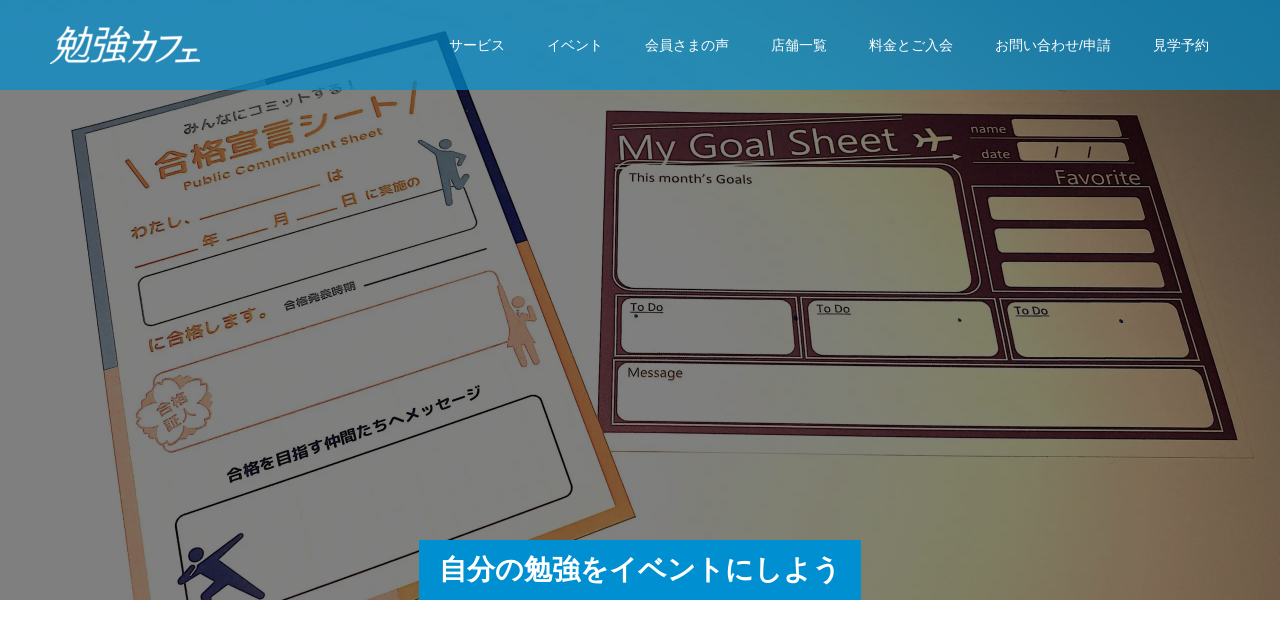

--- FILE ---
content_type: text/html; charset=UTF-8
request_url: https://benkyo-cafe-osaka.com/publiccommitment/
body_size: 13893
content:
<!doctype html><html dir="ltr" lang="ja" prefix="og: https://ogp.me/ns#" ><head> <script>(function(w,f){w[f]=w[f]||function(){w[f].q=w[f].q||[];w[f].q.push(arguments);};})(window,'dairin');
    dairin("init");
    dairin("view");</script> <script src="https://static.dair.in/core/project/DDgabbZA/dairin.js" type="text/javascript" async></script> <meta name="facebook-domain-verification" content="wq5s6qu59l4gst14xwgry7cmeaskvi" ><meta charset="UTF-8"><meta name="viewport" content="width=device-width, initial-scale=1"><meta name="description" content="自分の目標をイベントにしよう&amp;nbsp;みんなにコミットする！「合格宣言シート（PUBLIC COMMITMENT SHEET）」をはじめます。"><link media="all" href="https://benkyo-cafe-osaka.com/wp-content/cache/autoptimize/css/autoptimize_a3c2e5e7772cdb7e0969126ad03ad574.css" rel="stylesheet"><title>みんなにコミットする！「合格宣言シート（PUBLIC COMMITMENT SHEET）」 | 【公式】勉強カフェ大阪（本町・西梅田・難波）</title><meta name="description" content="自分の目標をイベントにしよう みんなにコミットする！「合格宣言シート（PUBLIC COMMIT" /><meta name="robots" content="max-snippet:-1, max-image-preview:large, max-video-preview:-1" /><link rel="canonical" href="https://benkyo-cafe-osaka.com/publiccommitment/" /><meta name="generator" content="All in One SEO (AIOSEO) 4.9.3" /><meta property="og:locale" content="ja_JP" /><meta property="og:site_name" content="【公式】勉強カフェ大阪（本町・西梅田・難波） | 自習室やコワーキングより勉強がはかどる大人の勉強場所。個室ブースも無料。大阪の西梅田、本町、難波からすぐの好立地。毎日スタッフがいるので安心・清潔で快適。" /><meta property="og:type" content="article" /><meta property="og:title" content="みんなにコミットする！「合格宣言シート（PUBLIC COMMITMENT SHEET）」 | 【公式】勉強カフェ大阪（本町・西梅田・難波）" /><meta property="og:description" content="自分の目標をイベントにしよう みんなにコミットする！「合格宣言シート（PUBLIC COMMIT" /><meta property="og:url" content="https://benkyo-cafe-osaka.com/publiccommitment/" /><meta property="article:published_time" content="2019-10-20T00:39:55+00:00" /><meta property="article:modified_time" content="2021-09-23T08:11:29+00:00" /><meta name="twitter:card" content="summary" /><meta name="twitter:title" content="みんなにコミットする！「合格宣言シート（PUBLIC COMMITMENT SHEET）」 | 【公式】勉強カフェ大阪（本町・西梅田・難波）" /><meta name="twitter:description" content="自分の目標をイベントにしよう みんなにコミットする！「合格宣言シート（PUBLIC COMMIT" /> <script type="application/ld+json" class="aioseo-schema">{"@context":"https:\/\/schema.org","@graph":[{"@type":"BreadcrumbList","@id":"https:\/\/benkyo-cafe-osaka.com\/publiccommitment\/#breadcrumblist","itemListElement":[{"@type":"ListItem","@id":"https:\/\/benkyo-cafe-osaka.com#listItem","position":1,"name":"\u30db\u30fc\u30e0","item":"https:\/\/benkyo-cafe-osaka.com","nextItem":{"@type":"ListItem","@id":"https:\/\/benkyo-cafe-osaka.com\/publiccommitment\/#listItem","name":"\u307f\u3093\u306a\u306b\u30b3\u30df\u30c3\u30c8\u3059\u308b\uff01\u300c\u5408\u683c\u5ba3\u8a00\u30b7\u30fc\u30c8\uff08PUBLIC COMMITMENT SHEET\uff09\u300d"}},{"@type":"ListItem","@id":"https:\/\/benkyo-cafe-osaka.com\/publiccommitment\/#listItem","position":2,"name":"\u307f\u3093\u306a\u306b\u30b3\u30df\u30c3\u30c8\u3059\u308b\uff01\u300c\u5408\u683c\u5ba3\u8a00\u30b7\u30fc\u30c8\uff08PUBLIC COMMITMENT SHEET\uff09\u300d","previousItem":{"@type":"ListItem","@id":"https:\/\/benkyo-cafe-osaka.com#listItem","name":"\u30db\u30fc\u30e0"}}]},{"@type":"Organization","@id":"https:\/\/benkyo-cafe-osaka.com\/#organization","name":"\u52c9\u5f37\u30ab\u30d5\u30a7\u5927\u962a\u672c\u753a\/\u5927\u962a\u897f\u6885\u7530\/\u5927\u962a\u96e3\u6ce2","description":"\u81ea\u7fd2\u5ba4\u3084\u30b3\u30ef\u30fc\u30ad\u30f3\u30b0\u3088\u308a\u52c9\u5f37\u304c\u306f\u304b\u3069\u308b\u5927\u4eba\u306e\u52c9\u5f37\u5834\u6240\u3002\u500b\u5ba4\u30d6\u30fc\u30b9\u3082\u7121\u6599\u3002\u5927\u962a\u306e\u897f\u6885\u7530\u3001\u672c\u753a\u3001\u96e3\u6ce2\u304b\u3089\u3059\u3050\u306e\u597d\u7acb\u5730\u3002\u6bce\u65e5\u30b9\u30bf\u30c3\u30d5\u304c\u3044\u308b\u306e\u3067\u5b89\u5fc3\u30fb\u6e05\u6f54\u3067\u5feb\u9069\u3002","url":"https:\/\/benkyo-cafe-osaka.com\/","logo":{"@type":"ImageObject","url":"https:\/\/benkyo-cafe-osaka.com\/wp-content\/uploads\/2017\/06\/logo.png","@id":"https:\/\/benkyo-cafe-osaka.com\/publiccommitment\/#organizationLogo","width":230,"height":72},"image":{"@id":"https:\/\/benkyo-cafe-osaka.com\/publiccommitment\/#organizationLogo"}},{"@type":"WebPage","@id":"https:\/\/benkyo-cafe-osaka.com\/publiccommitment\/#webpage","url":"https:\/\/benkyo-cafe-osaka.com\/publiccommitment\/","name":"\u307f\u3093\u306a\u306b\u30b3\u30df\u30c3\u30c8\u3059\u308b\uff01\u300c\u5408\u683c\u5ba3\u8a00\u30b7\u30fc\u30c8\uff08PUBLIC COMMITMENT SHEET\uff09\u300d | \u3010\u516c\u5f0f\u3011\u52c9\u5f37\u30ab\u30d5\u30a7\u5927\u962a\uff08\u672c\u753a\u30fb\u897f\u6885\u7530\u30fb\u96e3\u6ce2\uff09","description":"\u81ea\u5206\u306e\u76ee\u6a19\u3092\u30a4\u30d9\u30f3\u30c8\u306b\u3057\u3088\u3046 \u307f\u3093\u306a\u306b\u30b3\u30df\u30c3\u30c8\u3059\u308b\uff01\u300c\u5408\u683c\u5ba3\u8a00\u30b7\u30fc\u30c8\uff08PUBLIC COMMIT","inLanguage":"ja","isPartOf":{"@id":"https:\/\/benkyo-cafe-osaka.com\/#website"},"breadcrumb":{"@id":"https:\/\/benkyo-cafe-osaka.com\/publiccommitment\/#breadcrumblist"},"datePublished":"2019-10-20T09:39:55+09:00","dateModified":"2021-09-23T17:11:29+09:00"},{"@type":"WebSite","@id":"https:\/\/benkyo-cafe-osaka.com\/#website","url":"https:\/\/benkyo-cafe-osaka.com\/","name":"\u3010\u516c\u5f0f\u3011\u52c9\u5f37\u30ab\u30d5\u30a7\uff08\u5927\u962a\u672c\u753a\u30fb\u5927\u962a\u897f\u6885\u7530\u30fb\u5927\u962a\u96e3\u6ce2\uff09","description":"\u81ea\u7fd2\u5ba4\u3084\u30b3\u30ef\u30fc\u30ad\u30f3\u30b0\u3088\u308a\u52c9\u5f37\u304c\u306f\u304b\u3069\u308b\u5927\u4eba\u306e\u52c9\u5f37\u5834\u6240\u3002\u500b\u5ba4\u30d6\u30fc\u30b9\u3082\u7121\u6599\u3002\u5927\u962a\u306e\u897f\u6885\u7530\u3001\u672c\u753a\u3001\u96e3\u6ce2\u304b\u3089\u3059\u3050\u306e\u597d\u7acb\u5730\u3002\u6bce\u65e5\u30b9\u30bf\u30c3\u30d5\u304c\u3044\u308b\u306e\u3067\u5b89\u5fc3\u30fb\u6e05\u6f54\u3067\u5feb\u9069\u3002","inLanguage":"ja","publisher":{"@id":"https:\/\/benkyo-cafe-osaka.com\/#organization"}}]}</script> <meta name="twitter:card" content="summary"><meta name="twitter:site" content="@benkyocafeumeda"><meta name="twitter:creator" content="benkyocafeumeda"><meta name="twitter:title" content="みんなにコミットする！「合格宣言シート（PUBLIC COMMITMENT SHEET）」 | 【公式】勉強カフェ大阪（本町・西梅田・難波）"><meta property="twitter:description" content="自分の目標をイベントにしよう&amp;nbsp;みんなにコミットする！「合格宣言シート（PUBLIC COMMITMENT SHEET）」をはじめます。"><meta name="twitter:image:src" content="https://benkyo-cafe-osaka.com/wp-content/themes/switch_tcd063/assets/images/no-image-510x320.gif"><link rel='dns-prefetch' href='//stats.wp.com' /><link rel="alternate" type="application/rss+xml" title="【公式】勉強カフェ大阪（本町・西梅田・難波） &raquo; フィード" href="https://benkyo-cafe-osaka.com/feed/" /><link rel="alternate" type="application/rss+xml" title="【公式】勉強カフェ大阪（本町・西梅田・難波） &raquo; コメントフィード" href="https://benkyo-cafe-osaka.com/comments/feed/" /><link rel="alternate" title="oEmbed (JSON)" type="application/json+oembed" href="https://benkyo-cafe-osaka.com/wp-json/oembed/1.0/embed?url=https%3A%2F%2Fbenkyo-cafe-osaka.com%2Fpubliccommitment%2F" /><link rel="alternate" title="oEmbed (XML)" type="text/xml+oembed" href="https://benkyo-cafe-osaka.com/wp-json/oembed/1.0/embed?url=https%3A%2F%2Fbenkyo-cafe-osaka.com%2Fpubliccommitment%2F&#038;format=xml" /> <script type="text/javascript" src="https://benkyo-cafe-osaka.com/wp-includes/js/jquery/jquery.min.js?ver=3.7.1" id="jquery-core-js"></script> <script type="text/javascript" src="https://benkyo-cafe-osaka.com/wp-includes/js/jquery/jquery-migrate.min.js?ver=3.4.1" id="jquery-migrate-js"></script> <script type="text/javascript" src="https://benkyo-cafe-osaka.com/wp-content/plugins/html5-responsive-faq/js/hrf-script.js?ver=a92baee3bcb3d98266654bca9646eb03" id="html5-responsive-faq-js"></script> <link rel="https://api.w.org/" href="https://benkyo-cafe-osaka.com/wp-json/" /><link rel="alternate" title="JSON" type="application/json" href="https://benkyo-cafe-osaka.com/wp-json/wp/v2/pages/8319" /><link rel='shortlink' href='https://benkyo-cafe-osaka.com/?p=8319' /><style>.c-comment__form-submit:hover,.p-cb__item-btn a,.c-pw__btn,.p-readmore__btn,.p-pager span,.p-page-links a,.p-pagetop,.p-widget__title,.p-entry__meta,.p-headline,.p-article06__cat,.p-nav02__item-upper,.p-page-header__title,.p-plan__title,.p-btn{background: #008fd0}.c-pw__btn:hover,.p-cb__item-btn a:hover,.p-pagetop:focus,.p-pagetop:hover,.p-readmore__btn:hover,.p-page-links > span,.p-page-links a:hover,.p-pager a:hover,.p-entry__meta a:hover,.p-article06__cat:hover,.p-interview__cat:hover,.p-nav02__item-upper:hover,.p-btn:hover{background: #008fd0}.p-archive-header__title,.p-article01__title a:hover,.p-article01__cat a:hover,.p-article04__title a:hover,.p-faq__cat,.p-faq__list dt:hover,.p-triangle,.p-article06__title a:hover,.p-interview__faq dt,.p-nav02__item-lower:hover .p-nav02__item-title,.p-article07 a:hover,.p-article07__title,.p-block01__title,.p-block01__lower-title,.p-block02__item-title,.p-block03__item-title,.p-block04__title,.p-index-content02__title,.p-article09 a:hover .p-article09__title,.p-index-content06__title,.p-plan-table01__price,.p-plan__catch,.p-plan__notice-title,.p-spec__title{color: #008fd0}.p-entry__body a{color: #008fd0}body{font-family: "Segoe UI", Verdana, "游ゴシック", YuGothic, "Hiragino Kaku Gothic ProN", Meiryo, sans-serif}.c-logo,.p-page-header__title,.p-page-header__desc,.p-archive-header__title,.p-faq__cat,.p-interview__title,.p-footer-link__title,.p-block01__title,.p-block04__title,.p-index-content02__title,.p-headline02__title,.p-index-content01__title,.p-index-content06__title,.p-index-content07__title,.p-index-content09__title,.p-plan__title,.p-plan__catch,.p-header-content__title,.p-spec__title{font-family: "Segoe UI", Verdana, "游ゴシック", YuGothic, "Hiragino Kaku Gothic ProN", Meiryo, sans-serif}.p-hover-effect--type3{background: #ffffff}.p-hover-effect--type3:hover img{opacity: 0.5}.l-header{background: rgba(0, 143, 208, 0.700000)}.l-header--fixed.is-active{background: rgba(0, 143, 208, 0.700000)}.p-menu-btn{color: #ffffff}.p-global-nav > ul > li > a{color: #ffffff}.p-global-nav > ul > li > a:hover{color: #999999}.p-global-nav .sub-menu a{background: #000000;color: #ffffff}.p-global-nav .sub-menu a:hover{background: #442606;color: #ffffff}.p-global-nav .menu-item-has-children > a > .p-global-nav__toggle::before{border-color: #ffffff}.p-footer-link{background-image: url(https://benkyo-cafe-osaka.com/wp-content/uploads/2021/07/6122d496ade391f504849316df35ba43.jpg)}.p-footer-link::before{background: rgba(84,84,84, 0.500000)}.p-info{background: #ffffff;color: #000000}.p-info__logo{font-size: 25px}.p-footer-nav{background: #f4f4f4;color: #000000}.p-footer-nav a{color: #000000}.p-footer-nav a:hover{color: #442602}.p-copyright{background: #008fd0}.p-page-header::before{background: rgba(0, 0, 0, 0.5)}.p-page-header__desc{color: #ffffff;font-size: 40px}@media screen and (max-width: 1199px) {.l-header{background: #008fd0}.l-header--fixed.is-active{background: #008fd0}.p-global-nav{background: rgba(0,143,208, 1)}.p-global-nav > ul > li > a,.p-global-nav > ul > li > a:hover,.p-global-nav a,.p-global-nav a:hover,.p-global-nav .sub-menu a,.p-global-nav .sub-menu a:hover{color: #ffffff!important}.p-global-nav .menu-item-has-children > a > .sub-menu-toggle::before{border-color: #ffffff}}@media screen and (max-width: 767px) {.p-page-header__desc{font-size: 18px}}@media only screen and (min-width:768px) {
 .p-index-content03__image { top: 50%; bottom: inherit; -webkit-transform: translateY(-50%); transform: translateY(-50%); }
}
@media only screen and (max-width:767px) {
 .p-index-content03__image { position: relative; bottom: 0; }
}
@media only screen and (max-width:500px) {
 .p-index-content03__image img { position: relative; bottom: 15px; }
}
.l-footer__logo img { width:144px; height:auto; }
.marker { border-bottom: solid 2px #FFCC33; }
hr { margin: 1em 0; padding: 0; border: 0; height: 5px; background: url([data-uri]) repeat-x 0 0;  }
.idt { margin-left:1.4em; text-indent:-1.4em; }
.idt_span { display:block; margin-left:1.4em; text-indent:-1.4em; }
/* 記事内吹き出しのスタイル（クイックタグに追加） */
.cf:after { content:""; display:table; clear:both;  }
.voice { width:100%; margin:3em 0 2.5em; font-size:14px; line-height:2.4; }
.voice .voicecomment { border:3px solid #ddd; background-color:#fff; color:#333; padding:2.2% 3.5%; position:relative; width:86%; border-radius:10px; -webkit-box-sizing: border-box; -moz-box-sizing: border-box; box-sizing: border-box; }
.voice.l .voicecomment { float:right; }
.voice.r .voicecomment { float:left; }
.voice.l .voicecomment:before { content:''; position:absolute; border-right:15px solid #ddd; border-bottom:10px solid transparent; border-top:10px solid transparent; top:16px; left:-16px; }
.voice.l .voicecomment:after { content:''; position:absolute; border-right:12px solid #fff; border-bottom:7px solid transparent; border-top:7px solid transparent; top:19px; left:-11px; }
.voice.r .voicecomment:before { content:''; position:absolute; border-left:15px solid #ddd; border-bottom:10px solid transparent; border-top:10px solid transparent; top:16px; right:-16px; }
.voice.r .voicecomment:after { content:''; position:absolute; border-left:12px solid #fff; border-bottom:7px solid transparent; border-top:7px solid transparent; top:19px; right:-11px; }
/* 背景グレー */
.voicecomment.bg_g { background:#f5f5f5; border:3px solid #f5f5f5; }
.voice.l .voicecomment.bg_g:before { content:''; position:absolute; border-right:15px solid #f5f5f5; border-bottom:10px solid transparent; border-top:10px solid transparent; top:16px; left:-16px; }
.voice.l .voicecomment.bg_g:after { content:''; position:absolute; border-right:12px solid #f5f5f5; border-bottom:7px solid transparent; border-top:7px solid transparent; top:19px; left:-11px; }
.voice.r .voicecomment.bg_g:before { content:''; position:absolute; border-left:15px solid #f5f5f5; border-bottom:10px solid transparent; border-top:10px solid transparent; top:16px; right:-16px; }
.voice.r .voicecomment.bg_g:after { content:''; position:absolute; border-left:12px solid #f5f5f5; border-bottom:7px solid transparent; border-top:7px solid transparent; top:19px; right:-11px; }
/* 背景ブルー */
.voicecomment.bg_b { background:#008bca; border:3px solid #008bca; color:#fff; }
.voice.l .voicecomment.bg_b:before { content:''; position:absolute; border-right:15px solid #008bca; border-bottom:10px solid transparent; border-top:10px solid transparent; top:16px; left:-16px; }
.voice.l .voicecomment.bg_b:after { content:''; position:absolute; border-right:12px solid #008bca; border-bottom:7px solid transparent; border-top:7px solid transparent; top:19px; left:-11px; }
.voice.r .voicecomment.bg_b:before { content:''; position:absolute; border-left:15px solid #008bca; border-bottom:10px solid transparent; border-top:10px solid transparent; top:16px; right:-16px; }
.voice.r .voicecomment.bg_b:after { content:''; position:absolute; border-left:12px solid #008bca; border-bottom:7px solid transparent; border-top:7px solid transparent; top:19px; right:-11px; }
.voice .voicecomment h2, .voice .voicecomment h3, .voice .voicecomment h4, .voice .voicecomment h5 { margin:10px 0 !important; padding:0 }
.voice .voicecomment p { margin-bottom:1em; }
.voice .voicecomment p:last-child { margin-bottom:0; }
.voice .icon { width:10%; text-align:center; -webkit-box-sizing: border-box; -moz-box-sizing: border-box; box-sizing: border-box; }
.voice.l .icon { float:left }
.voice.r .icon { float:right }
.voice .icon img { max-width:90%; border-radius:50%; margin:0 0 5px; }
@media only screen and (max-width:480px) {
	.voice .icon { width:15%; }
	.voice .voicecomment { width:79%; font-size:.95em; }
}
.hrf-faq-list .hrf-title.close-faq span, .hrf-faq-list .hrf-title.open-faq span { width:17px; height:17px; display:inline-block; position:relative; left:0; top:2.5px; margin-right:10px; margin-left: -48px; }
.hrf-faq-list .hrf-content { padding:0 30px; } <script>document.addEventListener( 'wpcf7mailsent', function( event ) {
    ga('send', 'event', 'Contact Form', 'submit');
}, false );</script></style><link rel="icon" href="https://benkyo-cafe-osaka.com/wp-content/uploads/2017/06/cropped-3e14a1da5246dec2a239efa80c9d2512-32x32.png" sizes="32x32" /><link rel="icon" href="https://benkyo-cafe-osaka.com/wp-content/uploads/2017/06/cropped-3e14a1da5246dec2a239efa80c9d2512-192x192.png" sizes="192x192" /><link rel="apple-touch-icon" href="https://benkyo-cafe-osaka.com/wp-content/uploads/2017/06/cropped-3e14a1da5246dec2a239efa80c9d2512-180x180.png" /><meta name="msapplication-TileImage" content="https://benkyo-cafe-osaka.com/wp-content/uploads/2017/06/cropped-3e14a1da5246dec2a239efa80c9d2512-270x270.png" />  <script>(function(w,d,s,l,i){w[l]=w[l]||[];w[l].push({'gtm.start':
new Date().getTime(),event:'gtm.js'});var f=d.getElementsByTagName(s)[0],
j=d.createElement(s),dl=l!='dataLayer'?'&l='+l:'';j.async=true;j.src=
'https://www.googletagmanager.com/gtm.js?id='+i+dl;f.parentNode.insertBefore(j,f);
})(window,document,'script','dataLayer','GTM-TLPSTVD');</script>  <script type="text/javascript">if(!window._pt_sp_2){
                window._pt_lt = new Date().getTime();
                window._pt_sp_2 = [];
                _pt_sp_2.push("setAccount,20ed58be");
                var _protocol =(("https:" == document.location.protocol) ? " https://" : " http://");
                (function() {
                    var atag = document.createElement("script");
                    atag.type = "text/javascript";
                    atag.async = true;
                    atag.src = _protocol + "js.ptengine.jp/20ed58be.js";
                    var s = document.getElementsByTagName("script")[0];
                    s.parentNode.insertBefore(atag, s);
                })();
            }</script>  <script async src="https://www.googletagmanager.com/gtag/js?id=UA-53611007-1"></script> <script>window.dataLayer = window.dataLayer || [];
  function gtag(){dataLayer.push(arguments);}
  gtag('js', new Date());

  gtag('config', 'UA-53611007-1');</script> <script data-type="lazy" data-src="https://www.googleoptimize.com/optimize.js?id=OPT-WZ33NJD"></script>  <script data-type="lazy" data-src="[data-uri]"></script> <noscript><img height="1" width="1" style="display:none"
src="https://www.facebook.com/tr?id=374767094502263&ev=PageView&noscript=1"
/></noscript></head><body class="wp-singular page-template-default page page-id-8319 wp-theme-switch_tcd063"> <noscript><iframe src="https://www.googletagmanager.com/ns.html?id=GTM-TLPSTVD"
height="0" width="0" style="display:none;visibility:hidden"></iframe></noscript><header id="js-header" class="l-header l-header--fixed"><div class="l-header__inner l-inner"><div class="l-header__logo c-logo"> <a href="https://benkyo-cafe-osaka.com/"> <noscript><img src="https://benkyo-cafe-osaka.com/wp-content/uploads/2021/05/a71f1d757c47ef899d163948d1a8af47-e1622263630911.png" alt="【公式】勉強カフェ大阪（本町・西梅田・難波）"></noscript><img class="lazyload" src='data:image/svg+xml,%3Csvg%20xmlns=%22http://www.w3.org/2000/svg%22%20viewBox=%220%200%20210%20140%22%3E%3C/svg%3E' data-src="https://benkyo-cafe-osaka.com/wp-content/uploads/2021/05/a71f1d757c47ef899d163948d1a8af47-e1622263630911.png" alt="【公式】勉強カフェ大阪（本町・西梅田・難波）"> </a></div> <button id="js-menu-btn" class="p-menu-btn c-menu-btn"></button><nav id="js-global-nav" class="p-global-nav"><ul id="menu-pc%e3%82%b0%e3%83%ad%e3%83%bc%e3%83%90%e3%83%ab%e3%83%a1%e3%83%8b%e3%83%a5%e3%83%bc" class="menu"><li id="menu-item-11637" class="menu-item menu-item-type-post_type menu-item-object-page menu-item-has-children menu-item-11637"><a href="https://benkyo-cafe-osaka.com/service/">サービス<span class="p-global-nav__toggle"></span></a><ul class="sub-menu"><li id="menu-item-10958" class="menu-item menu-item-type-post_type menu-item-object-page menu-item-10958"><a href="https://benkyo-cafe-osaka.com/goods/">GOODS<span class="p-global-nav__toggle"></span></a></li></ul></li><li id="menu-item-10567" class="menu-item menu-item-type-custom menu-item-object-custom menu-item-10567"><a href="https://benkyo-cafe-osaka.com/event/">イベント<span class="p-global-nav__toggle"></span></a></li><li id="menu-item-10472" class="menu-item menu-item-type-post_type menu-item-object-page menu-item-10472"><a href="https://benkyo-cafe-osaka.com/interview/">会員さまの声<span class="p-global-nav__toggle"></span></a></li><li id="menu-item-12892" class="menu-item menu-item-type-custom menu-item-object-custom menu-item-home menu-item-has-children menu-item-12892"><a href="http://benkyo-cafe-osaka.com/">店舗一覧<span class="p-global-nav__toggle"></span></a><ul class="sub-menu"><li id="menu-item-177" class="menu-item menu-item-type-post_type menu-item-object-page menu-item-177"><a href="https://benkyo-cafe-osaka.com/honmachi/">本町店<span class="p-global-nav__toggle"></span></a></li><li id="menu-item-176" class="menu-item menu-item-type-post_type menu-item-object-page menu-item-176"><a href="https://benkyo-cafe-osaka.com/umeda/">西梅田店<span class="p-global-nav__toggle"></span></a></li><li id="menu-item-13380" class="menu-item menu-item-type-custom menu-item-object-custom menu-item-13380"><a href="https://benkyo-cafe-osaka.com/namba/">難波店<span class="p-global-nav__toggle"></span></a></li><li id="menu-item-11379" class="menu-item menu-item-type-custom menu-item-object-custom menu-item-11379"><a href="http://benkyo-cafe-tennoji.com/">寺田町店（別ページ）<span class="p-global-nav__toggle"></span></a></li><li id="menu-item-12988" class="menu-item menu-item-type-custom menu-item-object-custom menu-item-12988"><a href="http://esaka.benkyo-cafe-osaka.com/">江坂店（別ページ）<span class="p-global-nav__toggle"></span></a></li><li id="menu-item-14032" class="menu-item menu-item-type-custom menu-item-object-custom menu-item-14032"><a href="https://nakamozu.benkyo-cafe-osaka.com/">なかもず店（別ページ）<span class="p-global-nav__toggle"></span></a></li><li id="menu-item-14199" class="menu-item menu-item-type-custom menu-item-object-custom menu-item-14199"><a href="http://kyoubashi.benkyo-cafe-osaka.com">京橋店（別ページ）<span class="p-global-nav__toggle"></span></a></li><li id="menu-item-12890" class="menu-item menu-item-type-custom menu-item-object-custom menu-item-12890"><a href="https://benkyo-cafe-nishinomiya.com/">西宮北口店（別ページ）<span class="p-global-nav__toggle"></span></a></li><li id="menu-item-14215" class="menu-item menu-item-type-custom menu-item-object-custom menu-item-14215"><a href="https://lp.benkyo-cafe.net/hyotanyama/">東大阪瓢箪山（別ページ）<span class="p-global-nav__toggle"></span></a></li><li id="menu-item-14350" class="menu-item menu-item-type-custom menu-item-object-custom menu-item-14350"><a href="https://uehonmachi-annex.benkyo-cafe-osaka.com/">上本町ANNEX（2026.3OPEN!別ページ）<span class="p-global-nav__toggle"></span></a></li><li id="menu-item-12891" class="menu-item menu-item-type-custom menu-item-object-custom menu-item-12891"><a href="https://lp.benkyo-cafe.net/kobe/">神戸三宮店（別ページ）<span class="p-global-nav__toggle"></span></a></li></ul></li><li id="menu-item-65" class="menu-item menu-item-type-post_type menu-item-object-page menu-item-has-children menu-item-65"><a href="https://benkyo-cafe-osaka.com/howto/">料金とご入会<span class="p-global-nav__toggle"></span></a><ul class="sub-menu"><li id="menu-item-10523" class="menu-item menu-item-type-post_type menu-item-object-page menu-item-10523"><a href="https://benkyo-cafe-osaka.com/webentry/">カンタン！WEB入会<span class="p-global-nav__toggle"></span></a></li></ul></li><li id="menu-item-11618" class="menu-item menu-item-type-post_type menu-item-object-page menu-item-has-children menu-item-11618"><a href="https://benkyo-cafe-osaka.com/contact/">お問い合わせ/申請<span class="p-global-nav__toggle"></span></a><ul class="sub-menu"><li id="menu-item-12131" class="menu-item menu-item-type-post_type menu-item-object-page menu-item-12131"><a href="https://benkyo-cafe-osaka.com/booth/">テレフォンブース予約（会員様専用）<span class="p-global-nav__toggle"></span></a></li><li id="menu-item-9412" class="menu-item menu-item-type-custom menu-item-object-custom menu-item-9412"><a href="http://ariainc.biz/">運営会社<span class="p-global-nav__toggle"></span></a></li><li id="menu-item-13049" class="menu-item menu-item-type-custom menu-item-object-custom menu-item-13049"><a href="https://recruit.ariainc.biz/">社員・スタッフ募集中！<span class="p-global-nav__toggle"></span></a></li></ul></li><li id="menu-item-11807" class="menu-item menu-item-type-post_type menu-item-object-page menu-item-11807"><a href="https://benkyo-cafe-osaka.com/kengakuyoyaku/">見学予約<span class="p-global-nav__toggle"></span></a></li></ul></nav></div></header><main class="l-main"><header id="js-page-header" class="p-page-header"><h1 class="p-page-header__title">自分の勉強をイベントにしよう</h1><div class="p-page-header__inner l-inner"><p id="js-page-header__desc" class="p-page-header__desc"><span></span></p></div><div id="js-page-header__img" class="p-page-header__img p-page-header__img--type3"> <noscript><img src="https://benkyo-cafe-osaka.com/wp-content/uploads/2021/09/IMG_8926-scaled.jpg" alt=""></noscript><img class="lazyload" src='data:image/svg+xml,%3Csvg%20xmlns=%22http://www.w3.org/2000/svg%22%20viewBox=%220%200%20210%20140%22%3E%3C/svg%3E' data-src="https://benkyo-cafe-osaka.com/wp-content/uploads/2021/09/IMG_8926-scaled.jpg" alt=""></div></header><div class="l-contents l-inner"><div class="l-primary"><div class="p-entry__body p-entry__body--page"><div id="main_contents" class="clearfix"><div id="main_col" class="clearfix"><div id="article"><div class="post_content clearfix"><p class="style3b" style="text-align: center;"><span style="font-size: 18pt;">自分の目標をイベントにしよう</span></p><p>&nbsp;</p><p class="p1"><span style="font-size: 14pt;"><strong>みんなにコミットする！「合格宣言シート（PUBLIC COMMITMENT SHEET）」をはじめます。</strong></span></p><p>&nbsp;</p><p class="p1"><img fetchpriority="high" decoding="async" class="wp-image-8318 aligncenter" src="https://benkyo-cafe-osaka.com/wp-content/uploads/2019/10/8c7b4f6d3120dfad8218a2e6e9e8a44a.jpeg" alt="" width="463" height="347" srcset="https://benkyo-cafe-osaka.com/wp-content/uploads/2019/10/8c7b4f6d3120dfad8218a2e6e9e8a44a.jpeg 1024w, https://benkyo-cafe-osaka.com/wp-content/uploads/2019/10/8c7b4f6d3120dfad8218a2e6e9e8a44a-300x225.jpeg 300w, https://benkyo-cafe-osaka.com/wp-content/uploads/2019/10/8c7b4f6d3120dfad8218a2e6e9e8a44a-768x576.jpeg 768w" sizes="(max-width: 463px) 100vw, 463px" /></p></div></div></div></div><p>&nbsp;</p><div id="main_contents" class="clearfix"><div id="main_col" class="clearfix"><div id="article"><div class="post_content clearfix"><p><span style="font-size: 14pt;">試験合格を目指す全ての人を勉強カフェは応援しています。</span></p><p><span style="font-size: 14pt;">シートに宣言してもらい、スタッフや紹介させてもらった仲間が証人になります。（パブリックコミットメント効果）</span></p><p><span style="font-size: 14pt;">見事合格すると、お祝い金を贈呈いたします。</span></p></div></div></div></div><p>&nbsp;</p><h5 class="style5a">PUBLIC COMMITMENT（パブリックコミットメント）とは</h5><p>&nbsp;</p><div id="main_contents" class="clearfix"><div id="main_col" class="clearfix"><div id="article"><div class="post_content clearfix"><blockquote><p>自分自身で公言すると、その発表した内容に責任を持とうという心理的バイアスが働き、実現のために行動を起こす確率が高くなる（心理学者のクルト・レヴィン氏が提唱）</p></blockquote></div></div></div><h1></h1><div id="main_col" class="clearfix"><div id="article"><div class="post_content clearfix"><p class="p1"><span style="font-size: 14pt;">❶所定のシートに試験名、試験日、合格発表時期、仲間へのメッセージを記入いただき、スタッフにご提出ください。証人の署名後、店内に掲示させていただきます。</span></p></div><p>&nbsp;</p><div class="post_content clearfix"><p class="p1"><span style="font-size: 14pt;">❷見事合格されますと「お祝い金」を贈呈</span>      <span style="font-size: 14pt;"><a class="q_button rounded sz_s" href="https://benkyo-cafe-osaka.com/oiwaikin">対象資格・大学はこちらで確認</a></span></p><table width="672"><thead><tr><th>資格ランク</th><th>贈呈額</th></tr></thead><tbody><tr><td rowspan="5" width="305">Sランクに合格</td><td rowspan="5" width="461">20,000円</td></tr></tbody><tbody><tr><td rowspan="5" width="305">Aランクに合格</td><td rowspan="5" width="461">15,000円</td></tr></tbody><tbody><tr><td rowspan="5" width="305">Bランクに合格</td><td rowspan="5" width="461">10,000円</td></tr></tbody><tbody><tr><td rowspan="5" width="305">Cランクに合格</td><td rowspan="5" width="461">5,000円</td></tr></tbody></table><p class="p1"><span style="font-size: 14pt;">❸勉強方法や良かった参考書などを「合格者」としてインタビュー、合格体験記へのご協力をお願いします。これから同じ資格試験を勉強される方のために、シェアいたします。</span></p><p>&nbsp;</p><p class="p1"><span style="font-size: 14pt;">これらの取り組みによって、途中の勉強がはかどらない、</span><span style="font-size: 14pt;">モチベーション低下などの停滞を少しでも防ぎ、</span></p><p class="p1"><span style="font-size: 14pt;">勉強カフェで勉強される方の合格率をアップさせることが「私たちの目標」です。</span></p><p class="p1"><span style="font-size: 14pt;">つまり、今回の『合格宣言シート』で宣言することで心理学的にも実現するための行動可能性が高まり、仲間も増え、さらに勉強する人のために合格したノウハウを後世へ繋いでいく社会貢献にもなることを目指します。</span></p><p class="p1"><span style="font-size: 14pt;"><strong>「あなたが勉強すること」が、あなた自身のためになるのはもちろんのこと、</strong></span></p><p class="p1"><span style="font-size: 14pt;"><strong>「誰かのため」「社会のため」にもなります。</strong></span></p><p>&nbsp;</p><p class="style3a"><strong><span style="font-size: 18pt;">だから、合格宣言をして、普段よりも頑張れるように自分を奮い立たせて、合格していただきたいのです。</span></strong></p><p class="p1"><span style="font-size: 14pt;">私たちも、全力で応援します。</span></p><p><span style="font-size: 14pt;">ただ一人で勉強をするだけでなくて、その目標を共有して、イベント化してしまえばいい。</span></p><p><span style="font-size: 14pt;">ここで実現したいのは、「勉強のエンターテインメント化」です。</span></p><p><span style="font-size: 14pt;">どうせやるなら、一番効果が見込める方法で、より楽しく。</span></p><p class="style3a"><strong><span style="font-size: 18pt;">そして、私たちは、「勉強場所としての社会インフラ」を目指します。</span></strong></p><p><span style="font-size: 14pt;">今は情報が発達し、予備校などに通わなくても十分通用する土台が整っています。</span></p><p class="p1"><span style="font-size: 14pt;">例えばインターネットを活用してウェブ上ででいくらでも、しかも無料で、</span></p><p class="p1"><span style="font-size: 14pt;">勉強しようと思えば十数年前とは比べ物にならないくらい勉強できるのです。</span></p><p class="p1"><span style="font-size: 14pt;">「独学」の可能性を追求し、みなさんの「独学」が社会へつながる</span></p><p class="p1"><span style="font-size: 14pt;">きっかけにもなるような仕組みを整備していきます。</span></p></div></div><article class="p-entry"><div class="p-entry__inner l-inner"><div class="p-entry__body"><p class="style4b"><strong><span style="font-size: 14pt;">合格宣言シートの流れ</span></strong></p><p class="p1"><span style="font-size: 14pt;">・<a href="https://benkyo-cafe-osaka.com/oiwaikin">ランク表</a>に記載されている資格試験、および進学試験を対象とします。（進学試験の場合、志望校１校のみ宣言することができます。）</span></p><p class="p1"><span style="font-size: 14pt;">・合格を目指す試験が対象であることを確認後、合格宣言シート/<span class="s1">PUBLIC COMMITMENT SHEET</span>に記載し、スタッフにお渡しください。受付は、試験実施月の前月までを締め切りとします。</span></p><p class="p1"><span style="font-size: 14pt;">・ランク表に記載のない試験の場合は査定いたしますのでお申し付けください。受け付けられない資格などもございますのであらかじめご了承ください。</span></p><p class="style4b"><strong><span style="font-size: 14pt;">お祝い金手続き方法</span></strong></p><p class="p1"><span style="font-size: 14pt;">・合格手続きの時点で、会員資格を有しており、本町およびうめだ店の利用実績が<span class="s1">6</span>ヶ月以上必要です。宣言前の期間もカウントの対象となります。休会、フレックス<span class="s1">2</span>、イベント・セミナー会員は実績カウントの対象外です</span></p><p class="p1"><span style="font-size: 14pt;">・合格証明書、受験票の写真もしくはコピーをご提出ください。（画像は鮮明であること）合格確認後、実名による動画インタビュー</span><span style="font-size: 14pt;">へのご出演、合格体験記の記載へのご協力をお願い致します。<span class="s1">HP</span>などに掲載させていただきます。文章のみなど、これらが不可の場合は、お祝い金の代わりに、<span class="s1">QUO</span>カード<span class="s1">500</span>円分を贈呈させていただきます。</span></p><p class="style4b"><strong><span style="font-size: 14pt;">対象期間</span></strong></p><p class="p1"><span style="font-size: 14pt;">・合格発表時期から<span class="s1">6</span>ヶ月間が対象となります。期間内に申告がない場合、権利を放棄したものとみなします。</span></p><p class="style4b"><strong><span style="font-size: 14pt;">お祝い金の贈呈</span></strong></p><p class="p1"><span style="font-size: 14pt;">・合格手続きが完了されますと、手続き完了の翌月末までにランク毎に定められた所定のお祝い金を、口座振替登録いただいている口座へお振込いたします。（<span class="s1">S</span>ランク<span class="s1">20000</span>円<span class="s1">/A</span>ランク<span class="s1">15000</span>円<span class="s1">/B</span>ランク<span class="s1">10000</span>円<span class="s1">/C</span>ランク<span class="s1">5000</span>円）</span></p><hr /><p><span style="font-size: 18pt;">『合格宣言シート』は世界に一つしかない自分だけの目標シートとなります。</span></p><p><span style="font-size: 18pt;">ぜひ、想いをこめてお書きください。</span></p></div></div></article><div id="js-pagetop" class="p-pagetop"></div></div></div></div></div></div></main><footer class="l-footer"><section id="js-footer-link" class="p-footer-link p-footer-link--img"><div class="p-footer-link__inner l-inner"><h2 class="p-footer-link__title">【新規入会受付中】まずは、勉強カフェを見学してみませんか？24時間いつでもWEB予約OK。スタッフが丁寧にご案内します。</h2><p class="p-footer-link__desc">「2時間無料体験と見学」をスタッフタイムにていつでも受け付けております。<br /> 店内自習室やワークスペースを気軽に使っていただけます。</p><ul class="p-footer-link__list"><li class="p-footer-link__list-item p-article07"> <a class="p-hover-effect--type3" href="https://benkyo-cafe-osaka.com/kengakuyoyaku/"> <span class="p-article07__title">見学に申し込む</span> <noscript><img src="https://benkyo-cafe-osaka.com/wp-content/uploads/2021/07/b0cb28013b574828d053303e0318d8c6.jpg" alt=""></noscript><img class="lazyload" src='data:image/svg+xml,%3Csvg%20xmlns=%22http://www.w3.org/2000/svg%22%20viewBox=%220%200%20210%20140%22%3E%3C/svg%3E' data-src="https://benkyo-cafe-osaka.com/wp-content/uploads/2021/07/b0cb28013b574828d053303e0318d8c6.jpg" alt=""> </a></li><li class="p-footer-link__list-item p-article07"> <a class="p-hover-effect--type3" href="http://benkyo-cafe-osaka.com/contact/"> <span class="p-article07__title">電話で問い合わせる</span> <noscript><img src="https://benkyo-cafe-osaka.com/wp-content/uploads/2021/07/9f83f2801526c879e377e15e99f846b0.png" alt=""></noscript><img class="lazyload" src='data:image/svg+xml,%3Csvg%20xmlns=%22http://www.w3.org/2000/svg%22%20viewBox=%220%200%20210%20140%22%3E%3C/svg%3E' data-src="https://benkyo-cafe-osaka.com/wp-content/uploads/2021/07/9f83f2801526c879e377e15e99f846b0.png" alt=""> </a></li></ul></div></section><div class="p-info"><div class="p-info__inner l-inner"><div class="p-info__logo c-logo"> <a href="https://benkyo-cafe-osaka.com/"> <noscript><img src="https://benkyo-cafe-osaka.com/wp-content/uploads/2021/05/fea2158015788a5f4fdf6481369fb82f-e1622195293859.png" alt="【公式】勉強カフェ大阪（本町・西梅田・難波）"></noscript><img class="lazyload" src='data:image/svg+xml,%3Csvg%20xmlns=%22http://www.w3.org/2000/svg%22%20viewBox=%220%200%20210%20140%22%3E%3C/svg%3E' data-src="https://benkyo-cafe-osaka.com/wp-content/uploads/2021/05/fea2158015788a5f4fdf6481369fb82f-e1622195293859.png" alt="【公式】勉強カフェ大阪（本町・西梅田・難波）"> </a></div><p class="p-info__address">勉強カフェ大阪西梅田｜自習室よりも勉強カフェ　　〒530-0001 大阪府大阪市北区梅田2丁目4−41 桜橋キタハチ 2F（西梅田駅10番出口すぐ）<br /> 勉強カフェ大阪本町｜自習室よりも勉強カフェ　　〒550-0011 大阪府大阪市西区阿波座１丁目3−18エッグビル5F（本町駅22番出口すぐ）<br /> 勉強カフェ大阪難波｜自習室よりも勉強カフェ　　〒556-0011 大阪市浪速区難波中1-13-17ナンバ辻本ビル1F（なんば駅5番出口徒歩3分）<br /> <br /> 「勉強カフェ®｜自習室よりも勉強カフェ」は株式会社ブックマークスの登録商標です。<br /> 「勉強カフェアライアンス大阪本町/大阪西梅田/大阪難波｜自習室よりも勉強カフェ」は勉強カフェアライアンスのメンバーです。</p><ul class="p-social-nav"><li class="p-social-nav__item p-social-nav__item--facebook"><a href="https://www.facebook.com/benkyocafe.osaka.umeda/"></a></li><li class="p-social-nav__item p-social-nav__item--twitter"><a href="https://twitter.com/benkyocafeumeda"></a></li><li class="p-social-nav__item p-social-nav__item--instagram"><a href="https://www.instagram.com/benkyocafe.umeda/?hl=ja"></a></li></ul></div></div><ul id="menu-%e3%83%95%e3%83%83%e3%82%bf%e3%83%bc" class="p-footer-nav"><li id="menu-item-10632" class="menu-item menu-item-type-custom menu-item-object-custom menu-item-10632"><a href="https://benkyo-cafe-osaka.com/interview/">会員さまの声</a></li><li id="menu-item-10633" class="menu-item menu-item-type-custom menu-item-object-custom menu-item-10633"><a href="https://benkyo-cafe-osaka.com/howto/">料金</a></li><li id="menu-item-10634" class="menu-item menu-item-type-custom menu-item-object-custom menu-item-10634"><a href="https://benkyo-cafe-osaka.com/contact/">見学予約</a></li><li id="menu-item-1637" class="menu-item menu-item-type-post_type menu-item-object-post menu-item-1637"><a href="https://benkyo-cafe-osaka.com/%e3%83%a1%e3%83%87%e3%82%a3%e3%82%a2%e6%8e%b2%e8%bc%89%e6%83%85%e5%a0%b1%e5%8f%96%e6%9d%90%e5%8f%97%e4%bb%98/">取材受付</a></li><li id="menu-item-5658" class="menu-item menu-item-type-custom menu-item-object-custom menu-item-5658"><a href="https://kousukearai.work/">オーナーブログ</a></li><li id="menu-item-6047" class="menu-item menu-item-type-custom menu-item-object-custom menu-item-6047"><a href="http://ariainc.biz/">運営会社</a></li><li id="menu-item-13050" class="menu-item menu-item-type-custom menu-item-object-custom menu-item-13050"><a href="https://recruit.ariainc.biz/">社員・スタッフ募集中！</a></li></ul><p class="p-copyright">  <small>Copyright &copy 勉強カフェ大阪本町/大阪西梅田/大阪難波｜自習室よりも勉強カフェ All Rights Reserved.</small></p> <button id="js-pagetop" class="p-pagetop"></button></footer> <script type="speculationrules">{"prefetch":[{"source":"document","where":{"and":[{"href_matches":"/*"},{"not":{"href_matches":["/wp-*.php","/wp-admin/*","/wp-content/uploads/*","/wp-content/*","/wp-content/plugins/*","/wp-content/themes/switch_tcd063/*","/*\\?(.+)"]}},{"not":{"selector_matches":"a[rel~=\"nofollow\"]"}},{"not":{"selector_matches":".no-prefetch, .no-prefetch a"}}]},"eagerness":"conservative"}]}</script>  <script type="text/javascript">var sbiajaxurl = "https://benkyo-cafe-osaka.com/wp-admin/admin-ajax.php";</script> <noscript><style>.lazyload{display:none;}</style></noscript><script data-noptimize="1">window.lazySizesConfig=window.lazySizesConfig||{};window.lazySizesConfig.loadMode=1;</script><script async data-noptimize="1" src='https://benkyo-cafe-osaka.com/wp-content/plugins/autoptimize/classes/external/js/lazysizes.min.js?ao_version=3.1.14'></script><script type="text/javascript" id="flying-scripts">const loadScriptsTimer=setTimeout(loadScripts,5*1000);const userInteractionEvents=["mouseover","keydown","touchstart","touchmove","wheel"];userInteractionEvents.forEach(function(event){window.addEventListener(event,triggerScriptLoader,{passive:!0})});function triggerScriptLoader(){loadScripts();clearTimeout(loadScriptsTimer);userInteractionEvents.forEach(function(event){window.removeEventListener(event,triggerScriptLoader,{passive:!0})})}
function loadScripts(){document.querySelectorAll("script[data-type='lazy']").forEach(function(elem){elem.setAttribute("src",elem.getAttribute("data-src"))})}</script> <script type="text/javascript" src="https://benkyo-cafe-osaka.com/wp-includes/js/dist/hooks.min.js?ver=dd5603f07f9220ed27f1" id="wp-hooks-js"></script> <script type="text/javascript" src="https://benkyo-cafe-osaka.com/wp-includes/js/dist/i18n.min.js?ver=c26c3dc7bed366793375" id="wp-i18n-js"></script> <script type="text/javascript" id="wp-i18n-js-after">wp.i18n.setLocaleData( { 'text direction\u0004ltr': [ 'ltr' ] } );
//# sourceURL=wp-i18n-js-after</script> <script type="text/javascript" src="https://benkyo-cafe-osaka.com/wp-content/plugins/contact-form-7/includes/swv/js/index.js?ver=6.1.4" id="swv-js"></script> <script type="text/javascript" id="contact-form-7-js-translations">( function( domain, translations ) {
	var localeData = translations.locale_data[ domain ] || translations.locale_data.messages;
	localeData[""].domain = domain;
	wp.i18n.setLocaleData( localeData, domain );
} )( "contact-form-7", {"translation-revision-date":"2025-11-30 08:12:23+0000","generator":"GlotPress\/4.0.3","domain":"messages","locale_data":{"messages":{"":{"domain":"messages","plural-forms":"nplurals=1; plural=0;","lang":"ja_JP"},"This contact form is placed in the wrong place.":["\u3053\u306e\u30b3\u30f3\u30bf\u30af\u30c8\u30d5\u30a9\u30fc\u30e0\u306f\u9593\u9055\u3063\u305f\u4f4d\u7f6e\u306b\u7f6e\u304b\u308c\u3066\u3044\u307e\u3059\u3002"],"Error:":["\u30a8\u30e9\u30fc:"]}},"comment":{"reference":"includes\/js\/index.js"}} );
//# sourceURL=contact-form-7-js-translations</script> <script type="text/javascript" id="contact-form-7-js-before">var wpcf7 = {
    "api": {
        "root": "https:\/\/benkyo-cafe-osaka.com\/wp-json\/",
        "namespace": "contact-form-7\/v1"
    }
};
//# sourceURL=contact-form-7-js-before</script> <script type="text/javascript" src="https://benkyo-cafe-osaka.com/wp-content/plugins/contact-form-7/includes/js/index.js?ver=6.1.4" id="contact-form-7-js"></script> <script type="text/javascript" src="https://benkyo-cafe-osaka.com/wp-content/themes/switch_tcd063/assets/js/t.min.js?ver=1.6.1" id="switch-t-js"></script> <script type="text/javascript" src="https://benkyo-cafe-osaka.com/wp-content/themes/switch_tcd063/assets/js/functions.min.js?ver=1.6.1" id="switch-script-js"></script> <script type="text/javascript" src="https://benkyo-cafe-osaka.com/wp-content/themes/switch_tcd063/assets/js/youtube.min.js?ver=1.6.1" id="switch-youtube-js"></script> <script defer type="text/javascript" src="https://stats.wp.com/e-202604.js" id="jetpack-stats-js"></script> <script type="text/javascript" id="jetpack-stats-js-after">_stq = window._stq || [];
_stq.push([ "view", {v:'ext',blog:'159120805',post:'8319',tz:'9',srv:'benkyo-cafe-osaka.com',j:'1:12.6.3'} ]);
_stq.push([ "clickTrackerInit", "159120805", "8319" ]);
//# sourceURL=jetpack-stats-js-after</script> <script>(function($) {
  var initialized = false;
  var initialize = function() {
    if (initialized) return;
    initialized = true;

    $(document).trigger('js-initialized');
    $(window).trigger('resize').trigger('scroll');
  };

  
	initialize();

  
})(jQuery);</script> </body></html>